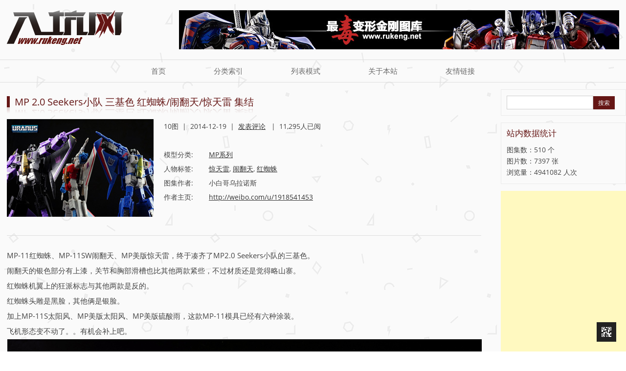

--- FILE ---
content_type: text/html; charset=UTF-8
request_url: https://www.rukeng.net/artwork/584.html/mp-seekers_3
body_size: 13572
content:
<!DOCTYPE html>
<!--[if IE 7]>
<html class="ie ie7" lang="zh-Hans">
<![endif]-->
<!--[if IE 8]>
<html class="ie ie8" lang="zh-Hans">
<![endif]-->
<!--[if !(IE 7) | !(IE 8)  ]><!-->
<html lang="zh-Hans">
<!--<![endif]-->
<head>
<meta charset="UTF-8" />


<meta http-equiv="Content-Type" content="text/html; charset=utf-8" />
<meta name="viewport" content="width=device-width, initial-scale=1.0, user-scalable=no" />
<title>MP 2.0 Seekers小队 三基色 红蜘蛛/闹翻天/惊天雷 集结 - 入坑网</title>
<link rel="profile" href="http://gmpg.org/xfn/11" />
<link rel="pingback" href="https://www.rukeng.net/xmlrpc.php" />
<link href="/favicon.ico" mce_href="/favicon.ico" rel="bookmark" type="image/x-icon" /> 
<link href="/favicon.ico" mce_href="/favicon.ico" rel="icon" type="image/x-icon" /> 
<link href="/favicon.ico" mce_href="/favicon.ico" rel="shortcut icon" />
<!--[if lt IE 9]>
<script src="https://www.rukeng.net/wp-content/themes/rukeng/js/html5.js" type="text/javascript"></script>
<script src="https://www.rukeng.net/wp-content/themes/rukeng/js/css3-mediaqueries.js" type="text/javascript"></script>
<![endif]-->
<meta name='robots' content='index, follow, max-image-preview:large, max-snippet:-1, max-video-preview:-1' />

	<!-- This site is optimized with the Yoast SEO plugin v26.6 - https://yoast.com/wordpress/plugins/seo/ -->
	<link rel="canonical" href="https://www.rukeng.net/artwork/584.html" />
	<meta property="og:locale" content="zh_CN" />
	<meta property="og:type" content="article" />
	<meta property="og:title" content="MP 2.0 Seekers小队 三基色 红蜘蛛/闹翻天/惊天雷 集结 - 入坑网" />
	<meta property="og:description" content="MP-11红蜘蛛、MP-11SW闹翻天、MP美版惊天雷，终于凑齐了MP2.0 Seekers小队的三基色。 闹 [&hellip;]" />
	<meta property="og:url" content="https://www.rukeng.net/artwork/584.html" />
	<meta property="og:site_name" content="入坑网" />
	<meta property="article:modified_time" content="2015-10-07T07:54:12+00:00" />
	<meta property="og:image" content="https://img.rukeng.net/wp-content/uploads/2015/10/mp-seekers_s.jpg" />
	<meta property="og:image:width" content="300" />
	<meta property="og:image:height" content="248" />
	<meta property="og:image:type" content="image/jpeg" />
	<meta name="twitter:card" content="summary_large_image" />
	<script type="application/ld+json" class="yoast-schema-graph">{"@context":"https://schema.org","@graph":[{"@type":"WebPage","@id":"https://www.rukeng.net/artwork/584.html","url":"https://www.rukeng.net/artwork/584.html","name":"MP 2.0 Seekers小队 三基色 红蜘蛛/闹翻天/惊天雷 集结 - 入坑网","isPartOf":{"@id":"https://www.rukeng.net/#website"},"primaryImageOfPage":{"@id":"https://www.rukeng.net/artwork/584.html#primaryimage"},"image":{"@id":"https://www.rukeng.net/artwork/584.html#primaryimage"},"thumbnailUrl":"https://img.rukeng.net/wp-content/uploads/2015/10/mp-seekers_s.jpg","datePublished":"2014-12-19T12:50:50+00:00","dateModified":"2015-10-07T07:54:12+00:00","breadcrumb":{"@id":"https://www.rukeng.net/artwork/584.html#breadcrumb"},"inLanguage":"zh-Hans","potentialAction":[{"@type":"ReadAction","target":["https://www.rukeng.net/artwork/584.html"]}]},{"@type":"ImageObject","inLanguage":"zh-Hans","@id":"https://www.rukeng.net/artwork/584.html#primaryimage","url":"https://img.rukeng.net/wp-content/uploads/2015/10/mp-seekers_s.jpg","contentUrl":"https://img.rukeng.net/wp-content/uploads/2015/10/mp-seekers_s.jpg","width":300,"height":248},{"@type":"BreadcrumbList","@id":"https://www.rukeng.net/artwork/584.html#breadcrumb","itemListElement":[{"@type":"ListItem","position":1,"name":"Home","item":"https://www.rukeng.net/"},{"@type":"ListItem","position":2,"name":"MP 2.0 Seekers小队 三基色 红蜘蛛/闹翻天/惊天雷 集结"}]},{"@type":"WebSite","@id":"https://www.rukeng.net/#website","url":"https://www.rukeng.net/","name":"入坑网","description":"变形金刚模型美图赏析、资料揭秘","potentialAction":[{"@type":"SearchAction","target":{"@type":"EntryPoint","urlTemplate":"https://www.rukeng.net/?s={search_term_string}"},"query-input":{"@type":"PropertyValueSpecification","valueRequired":true,"valueName":"search_term_string"}}],"inLanguage":"zh-Hans"}]}</script>
	<!-- / Yoast SEO plugin. -->


<link rel="alternate" type="application/rss+xml" title="入坑网 &raquo; Feed" href="https://www.rukeng.net/feed" />
<link rel="alternate" type="application/rss+xml" title="入坑网 &raquo; 评论 Feed" href="https://www.rukeng.net/comments/feed" />
<link rel="alternate" type="application/rss+xml" title="入坑网 &raquo; MP 2.0 Seekers小队 三基色 红蜘蛛/闹翻天/惊天雷 集结 评论 Feed" href="https://www.rukeng.net/artwork/584.html/feed" />
<style id='wp-img-auto-sizes-contain-inline-css' type='text/css'>
img:is([sizes=auto i],[sizes^="auto," i]){contain-intrinsic-size:3000px 1500px}
/*# sourceURL=wp-img-auto-sizes-contain-inline-css */
</style>
<link rel='stylesheet' id='twentytwelve-fonts-css' href='https://www.rukeng.net/wp-content/themes/rukeng/fonts/fonts-openSans.css?family=Open+Sans:400italic,700italic,400,700&#038;subset=latin,latin-ext' type='text/css' media='all' />
<link rel='stylesheet' id='twentytwelve-style-css' href='https://www.rukeng.net/wp-content/themes/rukeng/style.css?ver=6.9' type='text/css' media='all' />
<script type="text/javascript" src="https://www.rukeng.net/wp-includes/js/jquery/jquery.min.js?ver=3.7.1" id="jquery-core-js"></script>
<script type="text/javascript" src="https://www.rukeng.net/wp-includes/js/jquery/jquery-migrate.min.js?ver=3.4.1" id="jquery-migrate-js"></script>
<link rel="https://api.w.org/" href="https://www.rukeng.net/wp-json/" />
<link rel='shortlink' href='https://www.rukeng.net/?p=584' />
<style type="text/css">.recentcomments a{display:inline !important;padding:0 !important;margin:0 !important;}</style><script src="https://www.rukeng.net/wp-content/themes/rukeng/js/global_brain.js" type="text/javascript"></script>
<script src="https://www.rukeng.net/wp-content/themes/rukeng/js/brain_ding.js" type="text/javascript"></script>
<!-- <meta name="baidu_union_verify" content="1f853a641da1f36223d80658987a52a0"> -->
<!--Google AdSense---->
<script async src="https://pagead2.googlesyndication.com/pagead/js/adsbygoogle.js?client=ca-pub-1840662938854350" crossorigin="anonymous"></script>
</head>

<body class="wp-singular artwork-template-default single single-artwork postid-584 wp-theme-rukeng custom-font-enabled single-author">
	<header id="masthead" class="site-header" role="banner">
		<hgroup>
			<a href="https://www.rukeng.net/" title="入坑网" rel="home" class="site-logo"><img src="https://img.rukeng.net/wp-content/themes/rukeng/images/logo.png" /></a>
			<h1 class="site-title"><a href="https://www.rukeng.net/" title="入坑网" rel="home">入坑网</a></h1>
			<h2 class="site-description">变形金刚模型美图赏析、资料揭秘</h2>
			<div id="topBanner"><a href="/" target="_blank"><img src="https://img.rukeng.net/wp-content/themes/rukeng/images/ad-site.jpg" /></a></div>
		</hgroup>
		<!--<div id="oldsites">Former Sites: &nbsp; 
			<a href="/formersites/flash.htm" target="_blank" title="2009年主页 Flash版">v2009</a> &nbsp; 
			<a href="/formersites/" target="_blank" title="2013年主页 HTML5版">v2013</a>
		</div>-->

		<nav id="site-navigation" class="main-navigation" role="navigation">
			<h3 class="menu-toggle">菜单</h3>
			<a class="assistive-text" href="#content" title="跳转到内容">跳转到内容</a>
			<div class="menu-top-menu-container"><ul id="menu-top-menu" class="nav-menu"><li id="menu-item-520" class="menu-item menu-item-type-post_type menu-item-object-page menu-item-home menu-item-520"><a href="https://www.rukeng.net/">首页</a></li>
<li id="menu-item-5287" class="menu-item menu-item-type-post_type menu-item-object-page menu-item-5287"><a href="https://www.rukeng.net/list-tag">分类索引</a></li>
<li id="menu-item-3308" class="menu-item menu-item-type-post_type menu-item-object-page menu-item-3308"><a href="https://www.rukeng.net/list">列表模式</a></li>
<li id="menu-item-521" class="menu-item menu-item-type-post_type menu-item-object-page menu-item-521"><a href="https://www.rukeng.net/about">关于本站</a></li>
<li id="menu-item-522" class="menu-item menu-item-type-post_type menu-item-object-page menu-item-522"><a href="https://www.rukeng.net/links">友情链接</a></li>
</ul></div>		</nav><!-- #site-navigation -->

			</header><!-- #masthead -->

<div id="page" class="hfeed site">
	<div id="main" class="wrapper"><script>addClass("menu-item-165","current_page_item");</script>

	<div id="primary" class="site-content ">
		<div id="content" role="main">

			

				<article id="post-584" class="post-584 artwork type-artwork status-publish has-post-thumbnail hentry artwork_category-mp artwork_tag-47 artwork_tag-52 artwork_tag-82">
					<header class="entry-header">
						<h1 class="entry-title">MP 2.0 Seekers小队 三基色 红蜘蛛/闹翻天/惊天雷 集结</h1>
					</header><!-- .entry-header -->


					<div class="entry-content">
						<div class="artwork_header">
							<div class="artwork_thumb">
							<img width="300" height="248" src="https://img.rukeng.net/wp-content/uploads/2015/10/mp-seekers_s.jpg" class="attachment-300x1200 size-300x1200 wp-post-image" alt="MP 2.0 Seekers小队 三基色 红蜘蛛/闹翻天/惊天雷 集结" decoding="async" fetchpriority="high" srcset="https://img.rukeng.net/wp-content/uploads/2015/10/mp-seekers_s.jpg 300w, https://img.rukeng.net/wp-content/uploads/2015/10/mp-seekers_s-242x200.jpg 242w" sizes="(max-width: 300px) 100vw, 300px" />							</div>
							<div class="artwork_intro ">
								
								10图&nbsp; |&nbsp; <time class="entry-date" datetime="2014-12-19T20:50:50+08:00">2014-12-19</time>&nbsp; |&nbsp; 										<a href="https://www.rukeng.net/artwork/584.html#respond"><span class="leave-reply">发表评论</span></a>										&nbsp; |&nbsp; 
																11,295人已阅								
								
								<br/><br/>
								<span class="listname">模型分类:</span> 
								<a href="https://www.rukeng.net/artwork_category/mp" rel="tag">MP系列</a><br/>
								<span class="listname">人物标签:</span> 
								<a href="https://www.rukeng.net/artwork_tag/%e6%83%8a%e5%a4%a9%e9%9b%b7" rel="tag">惊天雷</a>, <a href="https://www.rukeng.net/artwork_tag/%e9%97%b9%e7%bf%bb%e5%a4%a9" rel="tag">闹翻天</a>, <a href="https://www.rukeng.net/artwork_tag/%e7%ba%a2%e8%9c%98%e8%9b%9b" rel="tag">红蜘蛛</a>
								<br/><span class='listname'>图集作者:</span>  小白哥乌拉诺斯								<br/><span class='listname'>作者主页:</span>  <a href='http://weibo.com/u/1918541453' target='_blank' title='访问出处'>http://weibo.com/u/1918541453</a>
															</div><!--artwork_intro -->
						</div>

						<div class="buylinks" id="buylinks1" style="display:none">
						推荐购买 : 
												</div>
												<hr />
						<div class="artwork_images" id="artwork_images">
							<div class="artwork_ename">MP 2.0 Seekers</div>
							<p>MP-11红蜘蛛、MP-11SW闹翻天、MP美版惊天雷，终于凑齐了MP2.0 Seekers小队的三基色。<br />
闹翻天的银色部分有上漆，关节和胸部滑槽也比其他两款紧些，不过材质还是觉得略山寨。<br />
红蜘蛛机翼上的狂派标志与其他两款是反的。<br />
红蜘蛛头雕是黑脸，其他俩是银脸。<br />
加上MP-11S太阳风、MP美版太阳风、MP美版硫酸雨，这款MP-11模具已经有六种涂装。<br />
飞机形态变不动了。。有机会补上吧。<br />
<img decoding="async" src="https://img.rukeng.net/wp-content/uploads/2015/10/mp-seekers_1.jpg" alt="mp-seekers_1" width="1744" height="1000" class="alignnone size-full wp-image-585" srcset="https://img.rukeng.net/wp-content/uploads/2015/10/mp-seekers_1.jpg 1744w, https://img.rukeng.net/wp-content/uploads/2015/10/mp-seekers_1-300x172.jpg 300w, https://img.rukeng.net/wp-content/uploads/2015/10/mp-seekers_1-1024x587.jpg 1024w, https://img.rukeng.net/wp-content/uploads/2015/10/mp-seekers_1-624x358.jpg 624w" sizes="(max-width: 1744px) 100vw, 1744px" /><br />
<img decoding="async" src="https://img.rukeng.net/wp-content/uploads/2015/10/mp-seekers_2.jpg" alt="mp-seekers_2" width="1372" height="966" class="alignnone size-full wp-image-586" srcset="https://img.rukeng.net/wp-content/uploads/2015/10/mp-seekers_2.jpg 1372w, https://img.rukeng.net/wp-content/uploads/2015/10/mp-seekers_2-284x200.jpg 284w, https://img.rukeng.net/wp-content/uploads/2015/10/mp-seekers_2-1024x721.jpg 1024w, https://img.rukeng.net/wp-content/uploads/2015/10/mp-seekers_2-624x439.jpg 624w" sizes="(max-width: 1372px) 100vw, 1372px" /><br />
<img loading="lazy" decoding="async" src="https://img.rukeng.net/wp-content/uploads/2015/10/mp-seekers_3.jpg" alt="mp-seekers_3" width="1436" height="1000" class="alignnone size-full wp-image-587" srcset="https://img.rukeng.net/wp-content/uploads/2015/10/mp-seekers_3.jpg 1436w, https://img.rukeng.net/wp-content/uploads/2015/10/mp-seekers_3-287x200.jpg 287w, https://img.rukeng.net/wp-content/uploads/2015/10/mp-seekers_3-1024x713.jpg 1024w, https://img.rukeng.net/wp-content/uploads/2015/10/mp-seekers_3-624x435.jpg 624w" sizes="auto, (max-width: 1436px) 100vw, 1436px" /><br />
<img loading="lazy" decoding="async" src="https://img.rukeng.net/wp-content/uploads/2015/10/mp-seekers_4.jpg" alt="mp-seekers_4" width="1209" height="1000" class="alignnone size-full wp-image-588" srcset="https://img.rukeng.net/wp-content/uploads/2015/10/mp-seekers_4.jpg 1209w, https://img.rukeng.net/wp-content/uploads/2015/10/mp-seekers_4-242x200.jpg 242w, https://img.rukeng.net/wp-content/uploads/2015/10/mp-seekers_4-1024x847.jpg 1024w, https://img.rukeng.net/wp-content/uploads/2015/10/mp-seekers_4-624x516.jpg 624w" sizes="auto, (max-width: 1209px) 100vw, 1209px" /><br />
<img loading="lazy" decoding="async" src="https://img.rukeng.net/wp-content/uploads/2015/10/mp-seekers_5.jpg" alt="mp-seekers_5" width="1560" height="1000" class="alignnone size-full wp-image-589" srcset="https://img.rukeng.net/wp-content/uploads/2015/10/mp-seekers_5.jpg 1560w, https://img.rukeng.net/wp-content/uploads/2015/10/mp-seekers_5-300x192.jpg 300w, https://img.rukeng.net/wp-content/uploads/2015/10/mp-seekers_5-1024x656.jpg 1024w, https://img.rukeng.net/wp-content/uploads/2015/10/mp-seekers_5-624x400.jpg 624w" sizes="auto, (max-width: 1560px) 100vw, 1560px" /><br />
<img loading="lazy" decoding="async" src="https://img.rukeng.net/wp-content/uploads/2015/10/mp-seekers_6.jpg" alt="mp-seekers_6" width="1590" height="1000" class="alignnone size-full wp-image-590" srcset="https://img.rukeng.net/wp-content/uploads/2015/10/mp-seekers_6.jpg 1590w, https://img.rukeng.net/wp-content/uploads/2015/10/mp-seekers_6-300x189.jpg 300w, https://img.rukeng.net/wp-content/uploads/2015/10/mp-seekers_6-1024x644.jpg 1024w, https://img.rukeng.net/wp-content/uploads/2015/10/mp-seekers_6-624x392.jpg 624w" sizes="auto, (max-width: 1590px) 100vw, 1590px" /><br />
<img loading="lazy" decoding="async" src="https://img.rukeng.net/wp-content/uploads/2015/10/mp-seekers_7.jpg" alt="mp-seekers_7" width="2368" height="1000" class="alignnone size-full wp-image-591" srcset="https://img.rukeng.net/wp-content/uploads/2015/10/mp-seekers_7.jpg 2368w, https://img.rukeng.net/wp-content/uploads/2015/10/mp-seekers_7-300x127.jpg 300w, https://img.rukeng.net/wp-content/uploads/2015/10/mp-seekers_7-1024x432.jpg 1024w, https://img.rukeng.net/wp-content/uploads/2015/10/mp-seekers_7-624x264.jpg 624w" sizes="auto, (max-width: 2368px) 100vw, 2368px" /><br />
<img loading="lazy" decoding="async" src="https://img.rukeng.net/wp-content/uploads/2015/10/mp-seekers_8.jpg" alt="mp-seekers_8" width="2128" height="1000" class="alignnone size-full wp-image-592" srcset="https://img.rukeng.net/wp-content/uploads/2015/10/mp-seekers_8.jpg 2128w, https://img.rukeng.net/wp-content/uploads/2015/10/mp-seekers_8-300x141.jpg 300w, https://img.rukeng.net/wp-content/uploads/2015/10/mp-seekers_8-1024x481.jpg 1024w, https://img.rukeng.net/wp-content/uploads/2015/10/mp-seekers_8-624x293.jpg 624w" sizes="auto, (max-width: 2128px) 100vw, 2128px" /><br />
<img loading="lazy" decoding="async" src="https://img.rukeng.net/wp-content/uploads/2015/10/mp-seekers_9.jpg" alt="mp-seekers_9" width="2185" height="1000" class="alignnone size-full wp-image-593" srcset="https://img.rukeng.net/wp-content/uploads/2015/10/mp-seekers_9.jpg 2185w, https://img.rukeng.net/wp-content/uploads/2015/10/mp-seekers_9-300x137.jpg 300w, https://img.rukeng.net/wp-content/uploads/2015/10/mp-seekers_9-1024x469.jpg 1024w, https://img.rukeng.net/wp-content/uploads/2015/10/mp-seekers_9-624x286.jpg 624w" sizes="auto, (max-width: 2185px) 100vw, 2185px" /><br />
<img loading="lazy" decoding="async" src="https://img.rukeng.net/wp-content/uploads/2015/10/mp-seekers_10.jpg" alt="mp-seekers_10" width="2826" height="1000" class="alignnone size-full wp-image-594" srcset="https://img.rukeng.net/wp-content/uploads/2015/10/mp-seekers_10.jpg 2826w, https://img.rukeng.net/wp-content/uploads/2015/10/mp-seekers_10-300x106.jpg 300w, https://img.rukeng.net/wp-content/uploads/2015/10/mp-seekers_10-1024x362.jpg 1024w, https://img.rukeng.net/wp-content/uploads/2015/10/mp-seekers_10-624x221.jpg 624w" sizes="auto, (max-width: 2826px) 100vw, 2826px" /></p>
						</div>
																		
						<div class="buylinks" id="buylinks2" style="display:none">
						推荐购买 : 
												</div>
						

						<hr/>
												<p>转载请注明本站链接：https://www.rukeng.net/artwork/584.html</p>
						<p>如果您发现图片有错或无法显示，<a href="/error-report?fromURL=http://www.rukeng.net/artwork/584.html/mp-seekers_3" target="_blank">请点这里</a></p>
						<div class="favorite_cont">
							<a href="javascript:;" data-action="ding" data-id="584" class="favorite">
								赞<span class="count">1</span>
							</a>
						</div>

						
						<ins class="adsbygoogle"
						     style="display:block; text-align:center;"
						     data-ad-layout="in-article"
						     data-ad-format="fluid"
						     data-ad-client="ca-pub-1840662938854350"
						     data-ad-slot="2549358906"></ins>
						<script>
						     (adsbygoogle = window.adsbygoogle || []).push({});
						</script>

					</div><!-- .entry-content -->

					<footer class="entry-meta">
						
																	</footer><!-- .entry-meta -->
				</article><!-- #post -->






				
				<nav class="nav-single">
					<h3 class="assistive-text">文章导航</h3>
					<span class="nav-previous"><a href="https://www.rukeng.net/artwork/5191.html" rel="prev"><span class="meta-nav">&laquo;</span> 变形金刚4 擎天柱雕像EX版</a></span>
					<span class="nav-next"><a href="https://www.rukeng.net/artwork/6110.html" rel="next">MP-10 擎天柱 EVA版 <span class="meta-nav">&raquo;</span></a></span>
				</nav><!-- .nav-single -->

				
<div id="comments" class="comments-area">

	
	
		<div id="respond" class="comment-respond">
		<h3 id="reply-title" class="comment-reply-title">发表回复 <small><a rel="nofollow" id="cancel-comment-reply-link" href="/artwork/584.html/mp-seekers_3#respond" style="display:none;">取消回复</a></small></h3><form action="https://www.rukeng.net/wp-comments-post.php" method="post" id="commentform" class="comment-form"><p class="comment-notes"><span id="email-notes">您的邮箱地址不会被公开。</span> <span class="required-field-message">必填项已用 <span class="required">*</span> 标注</span></p><p class="comment-form-comment"><label for="comment">评论 <span class="required">*</span></label> <textarea id="comment" name="comment" cols="45" rows="8" maxlength="65525" required="required"></textarea></p><p class="comment-form-author"><label for="author">显示名称 <span class="required">*</span></label> <input id="author" name="author" type="text" value="" size="30" maxlength="245" autocomplete="name" required="required" /></p>
<p class="comment-form-email"><label for="email">邮箱 <span class="required">*</span></label> <input id="email" name="email" type="text" value="" size="30" maxlength="100" aria-describedby="email-notes" autocomplete="email" required="required" /></p>
<p class="comment-form-url"><label for="url">网站</label> <input id="url" name="url" type="text" value="" size="30" maxlength="200" autocomplete="url" /></p>
<p class="comment-form-cookies-consent"><input id="wp-comment-cookies-consent" name="wp-comment-cookies-consent" type="checkbox" value="yes" /> <label for="wp-comment-cookies-consent">在此浏览器中保存我的显示名称、邮箱地址和网站地址，以便下次评论时使用。</label></p>
<p class="form-submit"><input name="submit" type="submit" id="submit" class="submit" value="发表评论" /> <input type='hidden' name='comment_post_ID' value='584' id='comment_post_ID' />
<input type='hidden' name='comment_parent' id='comment_parent' value='0' />
</p></form>	</div><!-- #respond -->
	
</div><!-- #comments .comments-area -->
			
		</div><!-- #content -->
	</div><!-- #primary -->
<script src="https://www.rukeng.net/wp-content/themes/rukeng/js/lazyload.js" type="text/javascript"></script>


	
		<div id="secondary" class="widget-area" role="complementary">
			<div class="widget widget_search">
				<form action="/" method="get">
	<label for="s" class="screen-reader-text">Search:</label>
	<input type="hidden" value="artwork" name="post_type" id="post_type" />
	<input type="text" name="s" id="s" value="" />
	<input type="submit" class="search-submit" value="搜索" />
</form>			</div>
			<div class="widget">
				<h3 class="widget-title">站内数据统计</h3>
				<p>
				图集数：510 个<br/>
				图片数：7397 张<br/>
				浏览量：4941082 人次
				</p>

			</div>

			<!-- <div class="widget no-border">
				<div class="_yo0k8b0wxbj"></div>
	<script type="text/javascript">
	    (window.slotbydup = window.slotbydup || []).push({
	        id: "u6549873",
	        container: "_yo0k8b0wxbj",
	        async: true
	    });
	</script>
	<script type="text/javascript" src="//cpro.baidustatic.com/cpro/ui/cm.js" async="async" defer="defer" ></script> -->
				
			<!--</div> -->
			
			<div class="widget" style="padding:0;border:0;">
			<!--google ads 边栏单个 -->
			<ins class="adsbygoogle"
			     style="display:block"
			     data-ad-client="ca-pub-1840662938854350"
			     data-ad-slot="2291420179"
			     data-ad-format="auto"
			     data-full-width-responsive="true"></ins>
			<script>
			     (adsbygoogle = window.adsbygoogle || []).push({});
			</script>
			</div>


			<!-- <div class="widget">
			<ins class="adsbygoogle"
			     style="display:block"
			     data-ad-format="autorelaxed"
			     data-ad-client="ca-pub-1840662938854350"
			     data-ad-slot="2738142735"></ins>
			<script>
			     (adsbygoogle = window.adsbygoogle || []).push({});
			</script>
			</div> -->

			<div class="widget">
			<h3 class="widget-title">分类</h3>
			<ul class="tag-list"><li><a href="https://www.rukeng.net/artwork_category/movie">电影系列<span>(65)</span></a></li><li><a href="https://www.rukeng.net/artwork_category/3rd-party">第三方<span>(275)</span></a></li><li><a href="https://www.rukeng.net/artwork_category/classic">经典系列<span>(82)</span></a></li><li><a href="https://www.rukeng.net/artwork_category/mp">MP系列<span>(69)</span></a></li><li><a href="https://www.rukeng.net/artwork_category/tfp">领袖之证<span>(7)</span></a></li><li><a href="https://www.rukeng.net/artwork_category/others">其他<span>(28)</span></a></li><li><a href="https://www.rukeng.net/artwork_category/rid2015">领袖的挑战<span>(2)</span></a></li><li><a href="https://www.rukeng.net/artwork_category/tfa">08动画<span>(7)</span></a></li><li><a href="https://www.rukeng.net/artwork_category/%e9%87%8d%e6%b6%82diy%e4%bd%9c%e5%93%81">重涂/DIY作品<span>(1)</span></a></li></ul>			</div>
			<div class="widget">
			<h3 class="widget-title">人物标签索引</h3>
			<ul class="tag-list"><li><a href="https://www.rukeng.net/artwork_tag/%e8%bf%b7%e4%b9%b1">迷乱<span>(2)</span></a></li><li><a href="https://www.rukeng.net/artwork_tag/%e6%95%91%e6%8f%b4">救援<span>(1)</span></a></li><li><a href="https://www.rukeng.net/artwork_tag/%e5%a4%a7%e9%bb%84%e8%9c%82">大黄蜂<span>(17)</span></a></li><li><a href="https://www.rukeng.net/artwork_tag/%e5%85%ad%e9%9d%a2%e5%85%bd">六面兽<span>(6)</span></a></li><li><a href="https://www.rukeng.net/artwork_tag/%e4%bf%ae%e7%bd%97%e7%8e%8b">修罗王<span>(2)</span></a></li><li><a href="https://www.rukeng.net/artwork_tag/%e5%86%b2%e4%ba%91%e9%9c%84">冲云霄<span>(2)</span></a></li><li><a href="https://www.rukeng.net/artwork_tag/%e9%92%a2%e9%94%81">钢锁<span>(17)</span></a></li><li><a href="https://www.rukeng.net/artwork_tag/%e9%87%91%e9%a3%9e%e8%99%ab">金飞虫<span>(1)</span></a></li><li><a href="https://www.rukeng.net/artwork_tag/%e6%bc%82%e7%a7%bb">漂移<span>(2)</span></a></li><li><a href="https://www.rukeng.net/artwork_tag/%e8%93%9d%e9%9c%b9%e9%9b%b3">蓝霹雳<span>(1)</span></a></li><li><a href="https://www.rukeng.net/artwork_tag/%e5%8f%b2%e8%be%be">史达<span>(1)</span></a></li><li><a href="https://www.rukeng.net/artwork_tag/%e4%b8%a7%e7%8b%ae">丧狮<span>(1)</span></a></li><li><a href="https://www.rukeng.net/artwork_tag/%e7%b2%89%e7%a2%8e">粉碎<span>(1)</span></a></li><li><a href="https://www.rukeng.net/artwork_tag/%e9%97%b9%e7%bf%bb%e5%a4%a9">闹翻天<span>(6)</span></a></li><li><a href="https://www.rukeng.net/artwork_tag/%e5%88%86%e7%a6%bb">分离<span>(1)</span></a></li><li><a href="https://www.rukeng.net/artwork_tag/%e5%8d%83%e6%96%a4%e9%a1%b6">千斤顶<span>(7)</span></a></li><li><a href="https://www.rukeng.net/artwork_tag/%e5%b0%8f%e8%af%b8%e8%91%9b">小诸葛<span>(5)</span></a></li><li><a href="https://www.rukeng.net/artwork_tag/%e5%ae%88%e6%8a%a4%e7%a5%9e">守护神<span>(7)</span></a></li><li><a href="https://www.rukeng.net/artwork_tag/%e9%83%ad%e6%96%87">郭文<span>(3)</span></a></li><li><a href="https://www.rukeng.net/artwork_tag/%e7%8c%9b%e5%a4%a7%e5%b8%85">猛大帅<span>(3)</span></a></li><li><a href="https://www.rukeng.net/artwork_tag/%e8%94%91%e8%a7%86">蔑视<span>(2)</span></a></li><li><a href="https://www.rukeng.net/artwork_tag/%e6%96%9c%e7%ba%bf">斜线<span>(1)</span></a></li><li><a href="https://www.rukeng.net/artwork_tag/%e6%af%92%e6%b0%94%e5%bc%b9">毒气弹<span>(1)</span></a></li><li><a href="https://www.rukeng.net/artwork_tag/%e7%85%9e%e6%98%9f">煞星<span>(4)</span></a></li><li><a href="https://www.rukeng.net/artwork_tag/%e9%93%b2%e8%bd%a6">铲车<span>(3)</span></a></li><li><a href="https://www.rukeng.net/artwork_tag/%e5%8f%98%e9%80%9f%e7%ae%b1">变速箱<span>(1)</span></a></li><li><a href="https://www.rukeng.net/artwork_tag/%e9%9c%87%e8%8d%a1%e6%b3%a2">震荡波<span>(16)</span></a></li><li><a href="https://www.rukeng.net/artwork_tag/%e7%a9%ba%e8%a2%ad">空袭<span>(1)</span></a></li><li><a href="https://www.rukeng.net/artwork_tag/%e6%9d%af%e5%ad%90">杯子<span>(4)</span></a></li><li><a href="https://www.rukeng.net/artwork_tag/%e5%9a%8e%e5%8f%ab">嚎叫<span>(6)</span></a></li><li><a href="https://www.rukeng.net/artwork_tag/%e8%bd%a6%e8%be%99">车辙<span>(2)</span></a></li><li><a href="https://www.rukeng.net/artwork_tag/%e4%ba%ba%e7%8b%bc">人狼<span>(4)</span></a></li><li><a href="https://www.rukeng.net/artwork_tag/%e7%8c%a9%e7%8c%a9%e9%98%9f%e9%95%bf">猩猩队长<span>(6)</span></a></li><li><a href="https://www.rukeng.net/artwork_tag/%e5%87%86%e6%98%9f">准星<span>(1)</span></a></li><li><a href="https://www.rukeng.net/artwork_tag/%e9%9c%b8%e7%8e%8b">霸王<span>(2)</span></a></li><li><a href="https://www.rukeng.net/artwork_tag/%e7%89%b9%e8%ad%a6%e5%8f%b7">特警号<span>(1)</span></a></li><li><a href="https://www.rukeng.net/artwork_tag/%e8%93%9d%e8%9d%99%e8%9d%a0">蓝蝙蝠<span>(1)</span></a></li><li><a href="https://www.rukeng.net/artwork_tag/%e5%85%85%e7%94%b5%e5%99%a8">充电器<span>(1)</span></a></li><li><a href="https://www.rukeng.net/artwork_tag/%e8%8d%bc%e5%a4%a9%e6%af%92">荼天毒<span>(1)</span></a></li><li><a href="https://www.rukeng.net/artwork_tag/%e7%83%9f%e5%b9%95">烟幕<span>(8)</span></a></li><li><a href="https://www.rukeng.net/artwork_tag/%e7%a2%8e%e9%aa%a8%e9%ad%94">碎骨魔<span>(5)</span></a></li><li><a href="https://www.rukeng.net/artwork_tag/%e5%a4%9c%e5%b7%a1">夜巡<span>(1)</span></a></li><li><a href="https://www.rukeng.net/artwork_tag/%e8%ae%a1%e7%ae%97%e7%8e%8b">计算王<span>(10)</span></a></li><li><a href="https://www.rukeng.net/artwork_tag/%e7%83%ad%e7%82%b9">热点<span>(3)</span></a></li><li><a href="https://www.rukeng.net/artwork_tag/%e8%9d%99%e8%9d%a0%e9%ad%94">蝙蝠魔<span>(3)</span></a></li><li><a href="https://www.rukeng.net/artwork_tag/%e7%88%86%e7%82%b8">爆炸<span>(2)</span></a></li><li><a href="https://www.rukeng.net/artwork_tag/%e5%90%8a%e8%bd%a6">吊车<span>(2)</span></a></li><li><a href="https://www.rukeng.net/artwork_tag/%e7%8b%82%e9%a3%99">狂飙<span>(4)</span></a></li><li><a href="https://www.rukeng.net/artwork_tag/%e5%8d%a1%e9%9a%86">卡隆<span>(1)</span></a></li><li><a href="https://www.rukeng.net/artwork_tag/%e8%8f%b2%e7%89%b9">菲特<span>(4)</span></a></li><li><a href="https://www.rukeng.net/artwork_tag/%e6%8c%a1%e6%9d%bf">挡板<span>(1)</span></a></li><li><a href="https://www.rukeng.net/artwork_tag/%e5%85%8b%e7%bd%97%e7%b1%b3%e4%ba%9a">克罗米亚<span>(2)</span></a></li><li><a href="https://www.rukeng.net/artwork_tag/%e7%ba%a2%e8%89%b2%e8%ad%a6%e6%8a%a5">红色警报<span>(3)</span></a></li><li><a href="https://www.rukeng.net/artwork_tag/%e5%9f%83%e4%b8%bd%e5%a1%94">埃丽塔<span>(2)</span></a></li><li><a href="https://www.rukeng.net/artwork_tag/%e5%a4%a9%e9%9c%87">天震<span>(1)</span></a></li><li><a href="https://www.rukeng.net/artwork_tag/%e7%8a%b0%e7%8b%b3%e9%ac%bc">犰狳鬼<span>(3)</span></a></li><li><a href="https://www.rukeng.net/artwork_tag/%e5%88%80%e5%88%83">刀刃<span>(2)</span></a></li><li><a href="https://www.rukeng.net/artwork_tag/%e6%b7%a4%e6%b3%a5">淤泥<span>(5)</span></a></li><li><a href="https://www.rukeng.net/artwork_tag/%e5%bc%b9%e7%b0%a7">弹簧<span>(1)</span></a></li><li><a href="https://www.rukeng.net/artwork_tag/%e8%85%b9%e5%9c%b0">腹地<span>(1)</span></a></li><li><a href="https://www.rukeng.net/artwork_tag/%e7%98%9f%e7%96%ab">瘟疫<span>(6)</span></a></li><li><a href="https://www.rukeng.net/artwork_tag/%e8%bd%ac%e8%bd%ae">转轮<span>(2)</span></a></li><li><a href="https://www.rukeng.net/artwork_tag/%e6%b8%85%e6%89%ab%e6%9c%ba">清扫机<span>(3)</span></a></li><li><a href="https://www.rukeng.net/artwork_tag/%e8%b5%a4%e7%84%b0">赤焰<span>(1)</span></a></li><li><a href="https://www.rukeng.net/artwork_tag/%e5%86%b2%e9%94%8b">冲锋<span>(2)</span></a></li><li><a href="https://www.rukeng.net/artwork_tag/%e8%a1%a5%e5%a4%a9%e5%a3%ab">补天士<span>(10)</span></a></li><li><a href="https://www.rukeng.net/artwork_tag/%e9%98%bf%e5%b0%94%e8%a5%bf">阿尔西<span>(7)</span></a></li><li><a href="https://www.rukeng.net/artwork_tag/%e9%aa%87%e7%bf%bc">骇翼<span>(2)</span></a></li><li><a href="https://www.rukeng.net/artwork_tag/%e6%84%9f%e7%9f%a5%e5%99%a8">感知器<span>(5)</span></a></li><li><a href="https://www.rukeng.net/artwork_tag/%e5%a4%a7%e8%a1%97">大街<span>(3)</span></a></li><li><a href="https://www.rukeng.net/artwork_tag/%e7%83%ad%e7%a0%b4">热破<span>(4)</span></a></li><li><a href="https://www.rukeng.net/artwork_tag/%e9%97%aa%e7%94%b5">闪电<span>(6)</span></a></li><li><a href="https://www.rukeng.net/artwork_tag/%e9%92%a2%e9%9e%ad">钢鞭<span>(1)</span></a></li><li><a href="https://www.rukeng.net/artwork_tag/%e9%9d%92%e4%b8%98">青丘<span>(1)</span></a></li><li><a href="https://www.rukeng.net/artwork_tag/%e8%b7%af%e6%80%92">路怒<span>(1)</span></a></li><li><a href="https://www.rukeng.net/artwork_tag/%e7%81%8c%e9%93%85%e8%84%9a">灌铅脚<span>(1)</span></a></li><li><a href="https://www.rukeng.net/artwork_tag/%e9%bb%91%e8%b1%b9">黑豹<span>(1)</span></a></li><li><a href="https://www.rukeng.net/artwork_tag/%e5%8f%8d%e5%bc%b9%e7%90%83">反弹球<span>(1)</span></a></li><li><a href="https://www.rukeng.net/artwork_tag/%e8%ad%a6%e8%bd%a6">警车<span>(5)</span></a></li><li><a href="https://www.rukeng.net/artwork_tag/%e6%95%91%e6%8a%a4%e8%bd%a6">救护车<span>(10)</span></a></li><li><a href="https://www.rukeng.net/artwork_tag/%e6%89%93%e5%87%bb">打击<span>(3)</span></a></li><li><a href="https://www.rukeng.net/artwork_tag/%e6%b7%b7%e5%a4%a9%e8%b1%b9">混天豹<span>(10)</span></a></li><li><a href="https://www.rukeng.net/artwork_tag/%e5%a4%a7%e5%9b%bd%e6%89%8b">大国手<span>(1)</span></a></li><li><a href="https://www.rukeng.net/artwork_tag/%e9%bb%84%e8%9c%82%e5%8b%87%e5%a3%ab">黄蜂勇士<span>(1)</span></a></li><li><a href="https://www.rukeng.net/artwork_tag/%e6%a0%85%e6%a0%8f">栅栏<span>(1)</span></a></li><li><a href="https://www.rukeng.net/artwork_tag/%e6%9c%ba%e5%85%b3%e7%82%ae">机关炮<span>(1)</span></a></li><li><a href="https://www.rukeng.net/artwork_tag/%e5%8f%8c%e5%b1%a5%e5%b8%a6">双履带<span>(1)</span></a></li><li><a href="https://www.rukeng.net/artwork_tag/%e5%a4%a9%e7%81%be">天灾<span>(1)</span></a></li><li><a href="https://www.rukeng.net/artwork_tag/%e6%bb%91%e7%bf%94%e6%9c%ba">滑翔机<span>(1)</span></a></li><li><a href="https://www.rukeng.net/artwork_tag/%e6%b2%b9%e9%97%a8">油门<span>(1)</span></a></li><li><a href="https://www.rukeng.net/artwork_tag/%e5%88%b9%e8%bd%a6">刹车<span>(2)</span></a></li><li><a href="https://www.rukeng.net/artwork_tag/%e9%93%b6%e9%9c%b9%e9%9b%b3">银霹雳<span>(5)</span></a></li><li><a href="https://www.rukeng.net/artwork_tag/%e8%90%a8%e5%85%8b">萨克<span>(6)</span></a></li><li><a href="https://www.rukeng.net/artwork_tag/%e5%87%bb%e5%80%92">击倒<span>(1)</span></a></li><li><a href="https://www.rukeng.net/artwork_tag/%e9%b3%84%e9%be%99">鳄龙<span>(2)</span></a></li><li><a href="https://www.rukeng.net/artwork_tag/%e6%88%98%e6%88%9f">战戟<span>(3)</span></a></li><li><a href="https://www.rukeng.net/artwork_tag/%e8%af%88%e9%aa%97">诈骗<span>(4)</span></a></li><li><a href="https://www.rukeng.net/artwork_tag/%e8%bf%bd%e6%8d%95">追捕<span>(1)</span></a></li><li><a href="https://www.rukeng.net/artwork_tag/%e5%85%89%e9%80%9f">光速<span>(1)</span></a></li><li><a href="https://www.rukeng.net/artwork_tag/%e5%ba%9f%e6%b0%94">废气<span>(3)</span></a></li><li><a href="https://www.rukeng.net/artwork_tag/%e9%a3%9e%e6%af%9b%e8%85%bf">飞毛腿<span>(2)</span></a></li><li><a href="https://www.rukeng.net/artwork_tag/%e8%80%81%e9%bc%a0%e5%8b%87%e5%a3%ab">老鼠勇士<span>(1)</span></a></li><li><a href="https://www.rukeng.net/artwork_tag/%e5%b1%b1%e7%8c%ab%e5%8f%b7">山猫号<span>(1)</span></a></li><li><a href="https://www.rukeng.net/artwork_tag/%e5%9c%b0%e9%9b%b7">地雷<span>(1)</span></a></li><li><a href="https://www.rukeng.net/artwork_tag/%e5%a8%81%e9%9c%87%e5%a4%a9">威震天<span>(29)</span></a></li><li><a href="https://www.rukeng.net/artwork_tag/%e7%ba%a2%e8%9c%98%e8%9b%9b">红蜘蛛<span>(12)</span></a></li><li><a href="https://www.rukeng.net/artwork_tag/%e5%ae%87%e5%ae%99%e5%a4%a7%e5%b8%9d">宇宙大帝<span>(2)</span></a></li><li><a href="https://www.rukeng.net/artwork_tag/%e5%a4%a7%e5%8a%9b%e7%a5%9e">大力神<span>(29)</span></a></li><li><a href="https://www.rukeng.net/artwork_tag/%e5%95%b0%e5%97%a6">啰嗦<span>(5)</span></a></li><li><a href="https://www.rukeng.net/artwork_tag/%e5%a4%a9%e7%81%ab">天火<span>(3)</span></a></li><li><a href="https://www.rukeng.net/artwork_tag/%e6%8e%a2%e7%85%a7%e7%81%af">探照灯<span>(1)</span></a></li><li><a href="https://www.rukeng.net/artwork_tag/%e9%92%bb%e6%8e%a2%e6%9c%ba">钻探机<span>(1)</span></a></li><li><a href="https://www.rukeng.net/artwork_tag/%e5%b9%bb%e5%bd%b1">幻影<span>(4)</span></a></li><li><a href="https://www.rukeng.net/artwork_tag/%e6%8c%bd%e6%ad%8c">挽歌<span>(2)</span></a></li><li><a href="https://www.rukeng.net/artwork_tag/%e6%b5%b7%e9%be%99">海龙<span>(3)</span></a></li><li><a href="https://www.rukeng.net/artwork_tag/%e6%ad%bb%e9%94%81">死锁<span>(1)</span></a></li><li><a href="https://www.rukeng.net/artwork_tag/%e6%a8%aa%e7%82%ae">横炮<span>(8)</span></a></li><li><a href="https://www.rukeng.net/artwork_tag/%e8%9e%ba%e6%af%8d">螺母<span>(1)</span></a></li><li><a href="https://www.rukeng.net/artwork_tag/%e8%be%b9%e8%b7%af">边路<span>(1)</span></a></li><li><a href="https://www.rukeng.net/artwork_tag/%e6%ad%bb%e8%b7%af">死路<span>(1)</span></a></li><li><a href="https://www.rukeng.net/artwork_tag/%e6%8e%92%e7%82%ae">排炮<span>(1)</span></a></li><li><a href="https://www.rukeng.net/artwork_tag/%e5%bd%95%e9%9f%b3%e6%9c%ba">录音机<span>(7)</span></a></li><li><a href="https://www.rukeng.net/artwork_tag/%e5%a4%a9%e9%9b%b7">天雷<span>(1)</span></a></li><li><a href="https://www.rukeng.net/artwork_tag/%e5%a4%a7%e7%81%ab%e8%bd%a6">大火车<span>(5)</span></a></li><li><a href="https://www.rukeng.net/artwork_tag/%e7%83%99%e9%93%81">烙铁<span>(1)</span></a></li><li><a href="https://www.rukeng.net/artwork_tag/%e8%bd%ae%e8%83%8e">轮胎<span>(6)</span></a></li><li><a href="https://www.rukeng.net/artwork_tag/%e5%96%b7%e6%b0%94%e6%9c%ba">喷气机<span>(3)</span></a></li><li><a href="https://www.rukeng.net/artwork_tag/%e5%8e%8b%e5%88%b6">压制<span>(1)</span></a></li><li><a href="https://www.rukeng.net/artwork_tag/%e8%b6%85%e7%a5%9e">超神<span>(2)</span></a></li><li><a href="https://www.rukeng.net/artwork_tag/%e6%93%8e%e5%a4%a9%e6%9f%b1">擎天柱<span>(64)</span></a></li><li><a href="https://www.rukeng.net/artwork_tag/%e5%bd%97%e6%98%9f">彗星<span>(1)</span></a></li><li><a href="https://www.rukeng.net/artwork_tag/%e5%b0%81%e9%94%81">封锁<span>(4)</span></a></li><li><a href="https://www.rukeng.net/artwork_tag/%e6%88%98%e6%96%a7">战斧<span>(1)</span></a></li><li><a href="https://www.rukeng.net/artwork_tag/%e9%a3%9e%e5%a4%a9%e8%99%8e">飞天虎<span>(3)</span></a></li><li><a href="https://www.rukeng.net/artwork_tag/%e5%a4%a7%e6%b1%89">大汉<span>(3)</span></a></li><li><a href="https://www.rukeng.net/artwork_tag/%e7%a6%81%e9%97%ad">禁闭<span>(2)</span></a></li><li><a href="https://www.rukeng.net/artwork_tag/%e5%a4%a7%e6%97%a0%e7%95%8f">大无畏<span>(1)</span></a></li><li><a href="https://www.rukeng.net/artwork_tag/%e7%88%b5%e5%a3%ab">爵士<span>(3)</span></a></li><li><a href="https://www.rukeng.net/artwork_tag/%e6%92%9e%e9%92%88">撞针<span>(3)</span></a></li><li><a href="https://www.rukeng.net/artwork_tag/%e6%b6%88%e9%98%b2%e8%bd%a6">消防车<span>(4)</span></a></li><li><a href="https://www.rukeng.net/artwork_tag/%e9%9f%b3%e6%9d%bf">音板<span>(1)</span></a></li><li><a href="https://www.rukeng.net/artwork_tag/%e5%bc%80%e8%b7%af%e5%85%88%e9%94%8b">开路先锋<span>(2)</span></a></li><li><a href="https://www.rukeng.net/artwork_tag/%e6%9c%ba%e5%99%a8%e7%8b%97">机器狗<span>(1)</span></a></li><li><a href="https://www.rukeng.net/artwork_tag/%e7%8a%80%e7%89%9b%e7%9a%ae">犀牛皮<span>(1)</span></a></li><li><a href="https://www.rukeng.net/artwork_tag/%e9%9b%b7%e7%bf%bc">雷翼<span>(2)</span></a></li><li><a href="https://www.rukeng.net/artwork_tag/%e6%97%8b%e9%a3%8e">旋风<span>(4)</span></a></li><li><a href="https://www.rukeng.net/artwork_tag/%e6%b1%bd%e8%bd%a6%e5%a4%a7%e5%b8%88">汽车大师<span>(3)</span></a></li><li><a href="https://www.rukeng.net/artwork_tag/%e8%a2%ad%e5%87%bb">袭击<span>(4)</span></a></li><li><a href="https://www.rukeng.net/artwork_tag/%e5%90%b5%e9%97%b9">吵闹<span>(5)</span></a></li><li><a href="https://www.rukeng.net/artwork_tag/%e5%8f%8d%e5%86%b2">反冲<span>(4)</span></a></li><li><a href="https://www.rukeng.net/artwork_tag/%e6%97%a0%e8%b5%96%e5%85%bd">无赖兽<span>(1)</span></a></li><li><a href="https://www.rukeng.net/artwork_tag/%e9%a3%8e%e5%88%83">风刃<span>(2)</span></a></li><li><a href="https://www.rukeng.net/artwork_tag/%e5%88%a9%e7%88%aa">利爪<span>(1)</span></a></li><li><a href="https://www.rukeng.net/artwork_tag/%e8%9d%99%e8%9d%a0%e7%b2%be">蝙蝠精<span>(1)</span></a></li><li><a href="https://www.rukeng.net/artwork_tag/%e6%bb%91%e8%bd%a6">滑车<span>(1)</span></a></li><li><a href="https://www.rukeng.net/artwork_tag/%e6%83%8a%e5%a4%a9%e9%9b%b7">惊天雷<span>(8)</span></a></li><li><a href="https://www.rukeng.net/artwork_tag/%e9%93%81%e7%9a%ae">铁皮<span>(8)</span></a></li><li><a href="https://www.rukeng.net/artwork_tag/%e9%bb%91%e5%bd%b1">黑影<span>(1)</span></a></li><li><a href="https://www.rukeng.net/artwork_tag/%e8%90%a5%e6%95%91%e8%bd%a6">营救车<span>(3)</span></a></li><li><a href="https://www.rukeng.net/artwork_tag/%e6%8a%a2%e5%8a%ab">抢劫<span>(4)</span></a></li><li><a href="https://www.rukeng.net/artwork_tag/%e7%a6%8f%e7%89%b9">福特<span>(1)</span></a></li><li><a href="https://www.rukeng.net/artwork_tag/%e8%b7%af%e9%9a%9c">路障<span>(3)</span></a></li><li><a href="https://www.rukeng.net/artwork_tag/%e7%82%b8%e5%bc%b9">炸弹<span>(7)</span></a></li><li><a href="https://www.rukeng.net/artwork_tag/%e8%a1%80%e6%b1%a1%e7%86%8a">血污熊<span>(1)</span></a></li><li><a href="https://www.rukeng.net/artwork_tag/%e6%90%85%e6%8b%8c%e5%a4%a7%e5%b8%88">搅拌大师<span>(3)</span></a></li><li><a href="https://www.rukeng.net/artwork_tag/%e9%87%8e%e7%89%9b">野牛<span>(1)</span></a></li><li><a href="https://www.rukeng.net/artwork_tag/%e5%a4%aa%e9%98%b3%e9%a3%8e">太阳风<span>(1)</span></a></li><li><a href="https://www.rukeng.net/artwork_tag/%e6%80%aa%e9%ad%94">怪魔<span>(1)</span></a></li><li><a href="https://www.rukeng.net/artwork_tag/%e5%a3%b0%e6%b3%a2">声波<span>(10)</span></a></li><li><a href="https://www.rukeng.net/artwork_tag/%e7%84%9a%e5%8c%96%e7%82%89">焚化炉<span>(1)</span></a></li><li><a href="https://www.rukeng.net/artwork_tag/%e9%80%9a%e5%a4%a9%e6%99%93">通天晓<span>(14)</span></a></li><li><a href="https://www.rukeng.net/artwork_tag/%e5%9e%83%e5%9c%be%e6%98%9f%e4%ba%ba">垃圾星人<span>(3)</span></a></li><li><a href="https://www.rukeng.net/artwork_tag/%e8%8e%bd%e6%92%9e">莽撞<span>(3)</span></a></li><li><a href="https://www.rukeng.net/artwork_tag/%e8%99%8e%e8%bf%b9">虎迹<span>(2)</span></a></li><li><a href="https://www.rukeng.net/artwork_tag/%e9%bb%91%e5%af%a1%e5%a6%87">黑寡妇<span>(1)</span></a></li><li><a href="https://www.rukeng.net/artwork_tag/%e5%bc%b9%e7%89%87">弹片<span>(5)</span></a></li><li><a href="https://www.rukeng.net/artwork_tag/%e7%a2%8e%e5%b0%b8%e9%b2%a8">碎尸鲨<span>(1)</span></a></li><li><a href="https://www.rukeng.net/artwork_tag/%e5%a4%9c%e8%8e%ba">夜莺<span>(4)</span></a></li><li><a href="https://www.rukeng.net/artwork_tag/%e7%8a%80%e7%89%9b">犀牛<span>(1)</span></a></li><li><a href="https://www.rukeng.net/artwork_tag/%e8%b7%af%e9%9c%b8">路霸<span>(1)</span></a></li><li><a href="https://www.rukeng.net/artwork_tag/%e9%a1%b6%e5%a4%a9%e8%80%85">顶天者<span>(1)</span></a></li><li><a href="https://www.rukeng.net/artwork_tag/%e6%bf%80%e5%85%89%e9%b8%9f">激光鸟<span>(2)</span></a></li><li><a href="https://www.rukeng.net/artwork_tag/%e6%8c%a1%e6%b3%a5%e6%9d%bf">挡泥板<span>(2)</span></a></li><li><a href="https://www.rukeng.net/artwork_tag/%e9%9a%94%e6%9d%bf">隔板<span>(3)</span></a></li><li><a href="https://www.rukeng.net/artwork_tag/%e5%85%ad%e5%8f%98%e9%aa%91%e5%a3%ab">六变骑士<span>(1)</span></a></li><li><a href="https://www.rukeng.net/artwork_tag/%e6%97%8b%e7%bf%bc">旋翼<span>(2)</span></a></li><li><a href="https://www.rukeng.net/artwork_tag/%e5%bf%ab%e6%9e%aa%e6%89%8b">快枪手<span>(1)</span></a></li><li><a href="https://www.rukeng.net/artwork_tag/%e7%9c%a9%e6%99%95">眩晕<span>(2)</span></a></li><li><a href="https://www.rukeng.net/artwork_tag/%e9%93%81%e7%94%b2%e9%be%99">铁甲龙<span>(2)</span></a></li><li><a href="https://www.rukeng.net/artwork_tag/%e6%9d%80%e6%89%8b%e9%b9%b0">杀手鹰<span>(1)</span></a></li><li><a href="https://www.rukeng.net/artwork_tag/%e6%8e%a2%e9%95%bf">探长<span>(7)</span></a></li><li><a href="https://www.rukeng.net/artwork_tag/%e5%a4%a7%e9%b9%8f">大鹏<span>(1)</span></a></li><li><a href="https://www.rukeng.net/artwork_tag/%e6%98%9f%e7%9a%87">星皇<span>(1)</span></a></li><li><a href="https://www.rukeng.net/artwork_tag/%e4%ba%91%e8%a2%ad">云袭<span>(1)</span></a></li><li><a href="https://www.rukeng.net/artwork_tag/%e8%bd%b0%e9%9a%86%e9%9a%86">轰隆隆<span>(2)</span></a></li><li><a href="https://www.rukeng.net/artwork_tag/%e5%a0%95%e8%90%bd%e9%87%91%e5%88%9a">堕落金刚<span>(2)</span></a></li><li><a href="https://www.rukeng.net/artwork_tag/%e9%a3%9e%e8%bf%87%e5%b1%b1">飞过山<span>(2)</span></a></li><li><a href="https://www.rukeng.net/artwork_tag/%e9%93%81%e6%b8%a3">铁渣<span>(11)</span></a></li><li><a href="https://www.rukeng.net/artwork_tag/%e6%83%8a%e7%a0%b4%e5%a4%a9">惊破天<span>(8)</span></a></li><li><a href="https://www.rukeng.net/artwork_tag/%e9%a3%9e%e6%a0%87">飞标<span>(11)</span></a></li><li><a href="https://www.rukeng.net/artwork_tag/%e5%a4%a7%e5%8a%9b%e9%87%91%e5%88%9a">大力金刚<span>(4)</span></a></li><li><a href="https://www.rukeng.net/artwork_tag/%e7%85%a7%e7%9b%b8%e6%9c%ba">照相机<span>(4)</span></a></li><li><a href="https://www.rukeng.net/artwork_tag/%e5%8f%8c%e5%a4%b4%e9%be%99">双头龙<span>(1)</span></a></li><li><a href="https://www.rukeng.net/artwork_tag/%e6%af%92%e8%9c%98%e8%9b%9b">毒蜘蛛<span>(1)</span></a></li><li><a href="https://www.rukeng.net/artwork_tag/%e7%8c%9b%e8%99%8e">猛虎<span>(1)</span></a></li><li><a href="https://www.rukeng.net/artwork_tag/%e5%b7%a8%e6%b5%aa">巨浪<span>(1)</span></a></li><li><a href="https://www.rukeng.net/artwork_tag/%e9%9b%b7%e7%94%b5">雷电<span>(1)</span></a></li></ul>			</div>

							<aside id="recent-comments-2" class="widget widget_recent_comments"><h3 class="widget-title">近期评论</h3><ul id="recentcomments"><li class="recentcomments"><span class="comment-author-link">陶典</span> 发表在《<a href="https://www.rukeng.net/artwork/1610.html#comment-3853">MBC Military Titans (FOC 混天豹 Add-on)</a>》</li><li class="recentcomments"><span class="comment-author-link">姚国兴</span> 发表在《<a href="https://www.rukeng.net/artwork/4866.html#comment-3392">Herohobby钢锁</a>》</li><li class="recentcomments"><span class="comment-author-link">柴鹏</span> 发表在《<a href="https://www.rukeng.net/artwork/4740.html#comment-2862">SHADOW FISHER 混天豹升级包</a>》</li><li class="recentcomments"><span class="comment-author-link">琴弦</span> 发表在《<a href="https://www.rukeng.net/artwork/1374.html#comment-2630">Toyworld TW 修罗王</a>》</li><li class="recentcomments"><span class="comment-author-link">死神枷锁</span> 发表在《<a href="https://www.rukeng.net/artwork/8048.html#comment-445">TW M02C Elegy 挽歌</a>》</li></ul></aside>					</div><!-- #secondary -->
	
	</div><!-- #main .wrapper -->
</div><!-- #page -->
<footer id="colophon" role="contentinfo">
		<div class="site-info">
			== &copy; 2026 ruken.net All Rights Reserved ==<br/>
			<a href="https://beian.miit.gov.cn/" target="_blank" rel="nofollow noreferrer">沪ICP备06033139号-6</a>
		</div><!-- .site-info -->
</footer><!-- #colophon -->
<a id="qrCode" href="###" class="hide">
  <span id="qrCode_cont">
    <img src="https://api.qrserver.com/v1/create-qr-code/?size=147x147&data=https://www.rukeng.net/artwork/584.html" alt="QR Code" />
    <span>手机访问 微信分享</span>
  </span>
</a>
<script src="https://www.rukeng.net/wp-content/themes/rukeng/js/returnTop.js" type="text/javascript"></script>
<a id="returnTop" href="###" onclick="scrollPosition()" class="hide">
  <span id="returnTop_a"></span>
  <span id="returnTop_b"></span>
</a>
<script src="https://www.rukeng.net/wp-content/themes/rukeng/js/navigation.js" type="text/javascript"></script>


<script type="speculationrules">
{"prefetch":[{"source":"document","where":{"and":[{"href_matches":"/*"},{"not":{"href_matches":["/wp-*.php","/wp-admin/*","/wp-content/uploads/*","/wp-content/*","/wp-content/plugins/*","/wp-content/themes/rukeng/*","/*\\?(.+)"]}},{"not":{"selector_matches":"a[rel~=\"nofollow\"]"}},{"not":{"selector_matches":".no-prefetch, .no-prefetch a"}}]},"eagerness":"conservative"}]}
</script>
<script type="text/javascript" src="https://www.rukeng.net/wp-includes/js/comment-reply.min.js?ver=6.9" id="comment-reply-js" async="async" data-wp-strategy="async" fetchpriority="low"></script>
<script type="text/javascript" src="https://www.rukeng.net/wp-content/themes/rukeng/js/navigation.js?ver=20140318" id="twentytwelve-navigation-js"></script>

<!-- Google tag (gtag.js) -->
<script async src="https://www.googletagmanager.com/gtag/js?id=UA-2683743-25"></script>
<script>
//--google analysis code start
window.dataLayer = window.dataLayer || [];
function gtag(){dataLayer.push(arguments);}
gtag('js', new Date());

gtag('config', 'UA-2683743-25');
//--google analysis code end
</script>

<!-- Google tag (gtag.js) -->
<script async src="https://www.googletagmanager.com/gtag/js?id=G-S9B97T0ZHM"></script>
<script>
  window.dataLayer = window.dataLayer || [];
  function gtag(){dataLayer.push(arguments);}
  gtag('js', new Date());

  gtag('config', 'G-S9B97T0ZHM');
</script>


<script>
//--Baidu counter
var _hmt = _hmt || [];
(function() {
  var hm = document.createElement("script");
  hm.src = "//hm.baidu.com/hm.js?752129726a3ff8c625b94b1cc882851f";
  var s = document.getElementsByTagName("script")[0]; 
  s.parentNode.insertBefore(hm, s);
})();
//--Baidu counter end
</script>

<script>
function SysWeiChat(){
	var ua = window.navigator.userAgent.toLowerCase();
	if(ua.match(/MicroMessenger/i) == 'micromessenger'){
		return true;
	}else{
		return false;
	}
}
if(SysWeiChat()){ 
	var imgUrl = "https://img.rukeng.net/wp-content/themes/rukeng/images/logo_weichat.jpg";
	var lineLink = 'https://www.rukeng.net/artwork/584.html';
	var descContent = "我们为您量身打造企业形象，宣传您的产品，分享您的理念！";
	var shareTitle = "JennyStudio - 作品分享: MP 2.0 Seekers小队 三基色 红蜘蛛/闹翻天/惊天雷 集结";
	var appid = 'wxc9937e3a66af6dc8';

	function shareFriend() {
	    WeixinJSBridge.invoke('sendAppMessage',{
			"appid": appid,
			"img_url": imgUrl,
			"img_width": "168",
			"img_height": "168",
			"link": lineLink,
			"desc": descContent,
			"title": shareTitle
			}, function(res) {
			_report('send_msg', res.err_msg);
			})
	}
	function shareTimeline() {
		WeixinJSBridge.invoke('shareTimeline',{
			"img_url": imgUrl,
			"img_width": "168",
			"img_height": "168",
			"link": lineLink,
			"desc": descContent,
			"title": shareTitle
			}, function(res) {
			_report('timeline', res.err_msg); 
			});
	}
	function shareWeibo() {
		WeixinJSBridge.invoke('shareWeibo',{
			"content": descContent,
			"url": lineLink
			}, function(res) {
			_report('weibo', res.err_msg);
			});
	}
	// 当微信内置浏览器完成内部初始化后会触发WeixinJSBridgeReady事件。  
	document.addEventListener('WeixinJSBridgeReady', function onBridgeReady() { 
		// 发送给好友
		WeixinJSBridge.on('menu:share:appmessage', function(argv){
			shareFriend();
			});
		// 分享到朋友圈
		WeixinJSBridge.on('menu:share:timeline', function(argv){
			shareTimeline();
			});
		// 分享到微博
		WeixinJSBridge.on('menu:share:weibo', function(argv){
			shareWeibo();
			});
	}, false);
}
</script>

</body>
</html>

--- FILE ---
content_type: text/html; charset=utf-8
request_url: https://www.google.com/recaptcha/api2/aframe
body_size: 265
content:
<!DOCTYPE HTML><html><head><meta http-equiv="content-type" content="text/html; charset=UTF-8"></head><body><script nonce="-xh9fjbKH2oriSso8SHcCw">/** Anti-fraud and anti-abuse applications only. See google.com/recaptcha */ try{var clients={'sodar':'https://pagead2.googlesyndication.com/pagead/sodar?'};window.addEventListener("message",function(a){try{if(a.source===window.parent){var b=JSON.parse(a.data);var c=clients[b['id']];if(c){var d=document.createElement('img');d.src=c+b['params']+'&rc='+(localStorage.getItem("rc::a")?sessionStorage.getItem("rc::b"):"");window.document.body.appendChild(d);sessionStorage.setItem("rc::e",parseInt(sessionStorage.getItem("rc::e")||0)+1);localStorage.setItem("rc::h",'1768613490029');}}}catch(b){}});window.parent.postMessage("_grecaptcha_ready", "*");}catch(b){}</script></body></html>